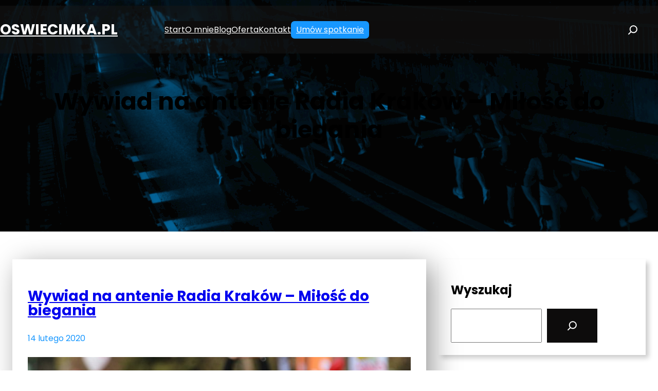

--- FILE ---
content_type: text/css
request_url: https://oswiecimka.pl/wp-content/themes/soul-anchor/style.css?ver=6.9
body_size: 3819
content:
/*
Theme Name: Soul Anchor
Theme URI: https://www.themescarts.com/product/free-travel-wordpress-theme/
Author: Themes Carts
Author URI: https://www.themescarts.com/
Description: Choosing the right WordPress theme for your blog is crucial to creating an engaging and functional site. A good blog theme should be responsive, ensuring it looks great on all devices, from desktops to smartphones. It should offer a customizable layout, allowing you to tweak colors, fonts, and design elements to align with your brand identity without requiring coding skills. SEO optimization is another vital feature, as it helps improve your blog’s visibility on search engines. Fast loading times are essential for retaining visitors, so lightweight themes are ideal. The theme should also support popular plugins like social sharing, SEO tools, and analytics, enhancing your blog’s functionality. Navigation plays a key role in user experience, so opt for themes with intuitive menus, breadcrumbs, and search bars. Clean and readable typography is a must, as it ensures your content is easy to digest. Access 25+ premium Elementor WordPress themes for all industries with the <a href="https://www.themescarts.com/products/wordpress-theme-bundle/">WordPress Theme Bundle</a>. Additionally, choose a content-focused design that highlights your articles and makes browsing seamless. Themes like Astra, Hemingway, and Neve are excellent free options, while premium themes like Divi, Soledad, and Newspaper offer advanced customization and features. Before finalizing a theme, preview its demo, check for regular updates, and test its speed to ensure it meets your needs. A well-chosen theme not only enhances your blog’s appearance but also improves functionality and reader satisfaction.
Version: 2.0.5
License: GNU General Public License version 2 or later
License URI: http://www.gnu.org/licenses/gpl-2.0.html
Text Domain: soul-anchor
Requires PHP: 5.6
Tested up to: 6.9
Tags: one-column, two-columns, three-columns, four-columns, left-sidebar, right-sidebar, block-patterns, block-styles, editor-style, wide-blocks, template-editing, style-variations, grid-layout, full-width-template, footer-widgets, featured-images, full-site-editing, featured-image-header, flexible-header, custom-background, custom-colors, custom-header, custom-menu, custom-logo, post-formats, sticky-post, threaded-comments, translation-ready, theme-options, rtl-language-support, entertainment, blog, photography

Soul Anchor WordPress Theme has been created by Themes Carts(themescarts.com), 2024.
Soul Anchor WordPress Theme is released under the terms of GNU GPL
*/

body {
	-moz-osx-font-smoothing: grayscale;
	-webkit-font-smoothing: antialiased;
	font-family: "Poppins", serif;
}

/*
 * Text and navigation link styles.
 * Necessary until the following issue is resolved in Gutenberg:
 * https://github.com/WordPress/gutenberg/issues/27075
 */

a {
	text-decoration-thickness: 1px;
	text-underline-offset: 0.25ch;
}

a:hover,
a:focus {
	text-decoration-style: dashed;
}

a:active {
	text-decoration: none;
}

.wp-block-navigation .wp-block-navigation-item a:hover,
.wp-block-navigation .wp-block-navigation-item a:focus {
	text-decoration: underline;
	text-decoration-style: solid;
}

/*
 * Search and File Block button styles.
 * Necessary until the following issues are resolved in Gutenberg:
 * https://github.com/WordPress/gutenberg/issues/36444
 * https://github.com/WordPress/gutenberg/issues/27760
 */

.wp-block-search__button,
.wp-block-file .wp-block-file__button {
	background-color: var(--wp--preset--color--primary);
	border-radius: 0;
	border: none;
	color: var(--wp--preset--color--foreground);
	font-size: var(--wp--preset--font-size--medium);
	padding: calc(.667em + 2px) calc(1.333em + 2px);
}

body.home .wp-site-blocks > * + *{
	margin-block-start:0 !important;
}
body.home .services-section-01 .is-layout-flex, 
body.home .services-section-02 .is-layout-flex{ 
	gap:0 !important;
}

/* body footer.wp-block-template-part .is-layout-flex{ 
	gap:0 !important;
} */

/*
 * Button hover styles.
 * Necessary until the following issue is resolved in Gutenberg:
 * https://github.com/WordPress/gutenberg/issues/27075
 */

.wp-block-search__button:hover,
.wp-block-file .wp-block-file__button:hover,
.wp-block-button__link:hover {
	opacity: 0.90;
}

/*
 * Alignment styles.
 * These rules are temporary, and should not be relied on or
 * modified too heavily by themes or plugins that build on
 * Twenty Twenty-Two. These are meant to be a precursor to
 * a global solution provided by the Block Editor.
 *
 * Relevant issues:
 * https://github.com/WordPress/gutenberg/issues/35607
 * https://github.com/WordPress/gutenberg/issues/35884
 */

.wp-site-blocks,
body > .is-root-container,
.edit-post-visual-editor__post-title-wrapper,
.wp-block-group.alignfull,
.wp-block-group.has-background,
.wp-block-cover.alignfull,
.is-root-container .wp-block[data-align="full"] > .wp-block-group,
.is-root-container .wp-block[data-align="full"] > .wp-block-cover {
	padding-left: var(--wp--custom--spacing--outer);
	padding-right: var(--wp--custom--spacing--outer);
}

.wp-site-blocks .alignfull,
.wp-site-blocks > .wp-block-group.has-background,
.wp-site-blocks > .wp-block-cover,
.wp-site-blocks > .wp-block-template-part > .wp-block-group.has-background,
.wp-site-blocks > .wp-block-template-part > .wp-block-cover,
body > .is-root-container > .wp-block-cover,
body > .is-root-container > .wp-block-template-part > .wp-block-group.has-background,
body > .is-root-container > .wp-block-template-part > .wp-block-cover,
.is-root-container .wp-block[data-align="full"] {
	margin-left: calc(-1 * var(--wp--custom--spacing--outer)) !important;
	margin-right: calc(-1 * var(--wp--custom--spacing--outer)) !important;
	width: unset;
}

body.home .wp-block-cover{ margin-block-start:0 !important; }
nav.Hdr-menu.wp-block-navigation ul{ font-weight:600 !important;}


/* Blocks inside columns don't have negative margins. */
.wp-site-blocks .wp-block-columns .wp-block-column .alignfull,
.is-root-container .wp-block-columns .wp-block-column .wp-block[data-align="full"],
/* We also want to avoid stacking negative margins. */
.wp-site-blocks .alignfull:not(.wp-block-group) .alignfull,
.is-root-container .wp-block[data-align="full"] > *:not(.wp-block-group) .wp-block[data-align="full"] {
	margin-left: auto !important;
	margin-right: auto !important;
	width: inherit;
}
.headright-part{ text-align:right;}
body.home header.wp-block-template-part{ position: relative; width:100%; z-index:999;}
/*
 * Responsive menu container padding.
 * This ensures the responsive container inherits the same
 * spacing defined above. This behavior may be built into
 * the Block Editor in the future.
 */

.wp-block-navigation__responsive-container.is-menu-open {
	padding-top: var(--wp--custom--spacing--outer);
	padding-bottom: var(--wp--custom--spacing--large);
	padding-right: var(--wp--custom--spacing--outer);
	padding-left: var(--wp--custom--spacing--outer);
}
.wp-block-navigation ul li.current-menu-item > a,
.wp-block-navigation ul li a:hover{ color:var(--wp--preset--color--extra-primary) !important;}

/* = Contact Form 7 CSS
----------------------------------------------- */
.wpcf7{ 
	margin:30px 0 0;
	padding:0;
}
.wpcf7 input[type="text"], 
.wpcf7 input[type="tel"], 
.wpcf7 input[type="email"]{ 
	width:40%;
	border:1px solid #cccccc;
	box-shadow:inset 1px 1px 2px #ccc;
	color:#797979;
	margin-bottom:0;
	height:40px;
	padding:0 15px;
}
.wpcf7 textarea{	
	border:1px solid #cccccc;
	box-shadow:inset 1px 1px 2px #ccc;
	color:#797979;
	margin-bottom:25px;
	padding:10px;
	width:60%;
	height:160px;
	font-size:12px;
}
.wpcf7 input[type="submit"]{
	background-color:#efc62c;
	padding:20px 40px;
	border-radius:40px;
	font-weight:600;
	font-size:16px;
	cursor:pointer;
	color:#ffffff;	
	width:auto;
	border:none;
	text-transform:uppercase;
}
.wpcf7 input[type="submit"]:hover{
	background-color:#101010;
}
.about-LeftBX{ position:relative !important;}
.about-BlueBX{ position: absolute !important; bottom:0%; right:18%; 
	-webkit-border-top-left-radius: 40px;
	-webkit-border-bottom-right-radius: 40px;
	-moz-border-radius-topleft: 40px;
	-moz-border-radius-bottomright: 40px;
	border-top-left-radius: 40px;
	border-bottom-right-radius: 40px;
}
.yellow-CircleBx{ width:80px !important; height:80px !important; text-align:center;}

.top-fourbx{box-shadow: 0 0px 20px 0 rgb(0 0 0 / 10%); border-radius:10px; margin:0 1% !important; border:1px solid transparent;}
.top-fourbx:hover{border:1px solid #007cf9;}
.fourbx-thumb{ width:100px; height:100px; line-height:80px; overflow:hidden; text-align:center; margin:0 auto; background-color:#f4f6f9; border-radius:100%; padding:10px;}

.top-area {
    position: absolute;
    width: 100%;
    z-index: 999;
}

.post-page-area .top-area {
    position: relative;
}

.top-area .wp-block-search__button {
    background: transparent;
    color: #fff;
}

.top-area .wp-block-site-title a{
	color: #fff;
}

.top-area .wp-block-navigation a{
	color: #fff !important;
}

span.word-color-wrap {
    color: var(--wp--preset--color--extra-primary);
}

.post-page-area .wp-block-post{
	padding: 30px;
	box-shadow: 12px 12px 50px rgba(0, 0, 0, 0.4);
	margin-bottom: 30px;
}

.sidebar-area-wrap .taxonomy-post_tag a {
    background: var(--wp--preset--color--extra-primary);
    padding: 5px !important;
    border-radius: 6px;
    display: inline-block;
    margin-bottom: 10px;
    color: #fff !important;
    margin-right: 10px;
}
.sidebar-area-wrap .taxonomy-post_tag span{
	display: none;
}

.read-more-btn a.wp-block-post-excerpt__more-link {
    background: var(--wp--preset--color--extra-primary);
    border-color: currentColor;
    color: var(--wp--preset--color--white);
    font-weight: 700;
    padding-top: 15px;
    padding-right: 30px;
    padding-bottom: 15px;
    padding-left: 30px;
}

@media (max-width: 1100px) {
	.post-page-area .wp-block-columns.is-layout-flex.wp-block-columns-is-layout-flex {
		max-width: 100% !important;
		margin-left: auto !important;
		margin-right: auto !important;
	}
}

@media (max-width: 990px) {
	.post-page-area .wp-block-columns:not(.is-not-stacked-on-mobile)>.wp-block-column {
		padding-right: 0 !important;
	}
}

.woocommerce-account .wp-block-post-title, .woocommerce-account main .woocommerce, .woocommerce-cart .wp-block-post-title, .woocommerce-cart main .woocommerce, .woocommerce-checkout .wp-block-post-title, .woocommerce-checkout main .woocommerce {
    max-width: 100%;
}

pre {
    background: #eee;
    max-width: 100%;
    overflow: auto;
    padding: 1.6em;
}

/*comment*/
.wp-block-comments{
    padding: 20px;
    border: 1px solid #dfdfdf;
}
.wp-block-comment-template li .wp-block-columns{
    border: 1px solid #dfdfdf;
    padding: 20px;
}
.wp-block-avatar img{
    border: 1px solid #dfdfdf;
    padding: 2px;
}
.wp-block-post-comments-form textarea{
    background: #f8f8f8;
}

.entry-content {
    overflow-wrap: anywhere;
    overflow: hidden;
    padding: 30px 0;
}

/*Woocommerce Account Page CSS*/

nav.woocommerce-MyAccount-navigation li {
  border: 1px solid var(--wp--preset--color--primary) !important;
  margin-bottom: 10px;
  padding: 10px !important;
  background-color: var(--wp--preset--color--primary) !important;
}
nav.woocommerce-MyAccount-navigation li a{
  color: #fff;
  padding: 10px 0 !important;
  text-decoration: none !important;
}
nav.woocommerce-MyAccount-navigation li:hover {
    background-color: transparent !important;
    border-color: #000 !important;
}
nav.woocommerce-MyAccount-navigation li:hover a{
  color:var(--wp--preset--color--primary);
}

.wc-block-components-notice-banner {
	margin: 0;

}

.buy-now-button{
	padding: 5px 10px !important;
	color: #000 !important;
	border-radius: 7px !important;
	background: var(--wp--preset--color--extra-primary) !important;
}

.buy-now-button:hover{
	background: #000 !important;
}

--- FILE ---
content_type: text/css
request_url: https://oswiecimka.pl/wp-content/themes/soul-anchor/assets/css/responsive.css?ver=6.9
body_size: 754
content:
/* Responsive CSS */
@media screen and (max-width:767px) {
	*{box-sizing:border-box;}
	.wp-block-navigation__responsive-container.is-menu-open.has-modal-open{ padding:25px;}
	.top-area {
	    position: static;
	    background: var(--wp--preset--color--extra-primary);
	    text-align: center;
	}
	.top-area .wp-block-navigation,
	.top-area .wp-block-search__inside-wrapper{
		justify-content: center;
	}
	.top-area .wp-block-search{
		margin: 0;
        float: none;
	}
	.top-area .wp-element-button,
	.top-area .wp-block-columns{
		padding: 0;
	}
	.wp-block-navigation__responsive-container-close{
		color: #fff;
	}
	.slider-head h2{
		font-size: 35px !important;
	}
	.banner-wrap{
		min-height: 600px !important;
	}
}

@media screen and (max-width:1169px) and (min-width:981px) { 
	html{overflow-x:hidden; }
}

@media screen and (max-width: 980px){
	.fse-overlap-image{ position:relative !important; right:auto !important; bottom:auto !important; margin:25px 0 !important;}
	.wp-block-section-01 h2, .wp-block-section-02 h2{ font-size:28px !important; }
	.wpcf7 input[type="text"], 
	.wpcf7 input[type="tel"], 
	.wpcf7 input[type="email"], 
	.wpcf7 textarea{ 
		width:100%;
	}
	.top-area {
	    text-align: center;
	}
	.top-area .wp-block-navigation,
	.top-area .wp-block-search__inside-wrapper{
		justify-content: center;
	}
	.top-area .wp-block-search{
		margin: 0;
        float: none;
	}
	.top-area .wp-element-button{
		padding: 0;
	}
	.blog-area .wp-block-post-template{
		grid-template-columns: auto auto;
	}
}

@media screen and (max-width:1250px) and (min-width:850px) {
	.slider-head h2{
		font-size: 35px !important;
	}
	.slider-head{
		width: 100% !important;
		flex-basis: 100% !important;
		max-width: 100%;
		padding-top: 50px !important;
	}
	.banner-wrap{
		min-height: 550px !important;
	}
	.feat h3{
		font-size: 24px !important;
	}
	.feat p{
		font-size: 18px !important;
	}
	.feat{
		padding: 30px !important;
	}
	.blog-area .wp-block-post-template{
		grid-template-columns: repeat(2, minmax(0, 1fr));
	}

	.top-area .wp-block-navigation ul {
		gap: 13px;
	}
	.top-area .wp-block-navigation ul li{
		font-size: 16px !important;
	}
}

@media screen and (max-width:850px) and (min-width:600px) {
	.slider-head h2{
		font-size: 35px !important;
	}
	.banner-wrap{
		min-height: 650px !important;
	}
	.slider-head{
		padding-top: 100px !important;
	}
}

@media screen and (max-width:1300px) and (min-width:1px) {
	[class*="wp-container-core-group-is-layout-"] > :where(:not(.alignleft):not(.alignright):not(.alignfull)) {
		max-width: 90%;
	}
	.main-bann,.header-wrap,.main-slider .owl-stage-outer{
		max-width: 100% !important;
	}
}